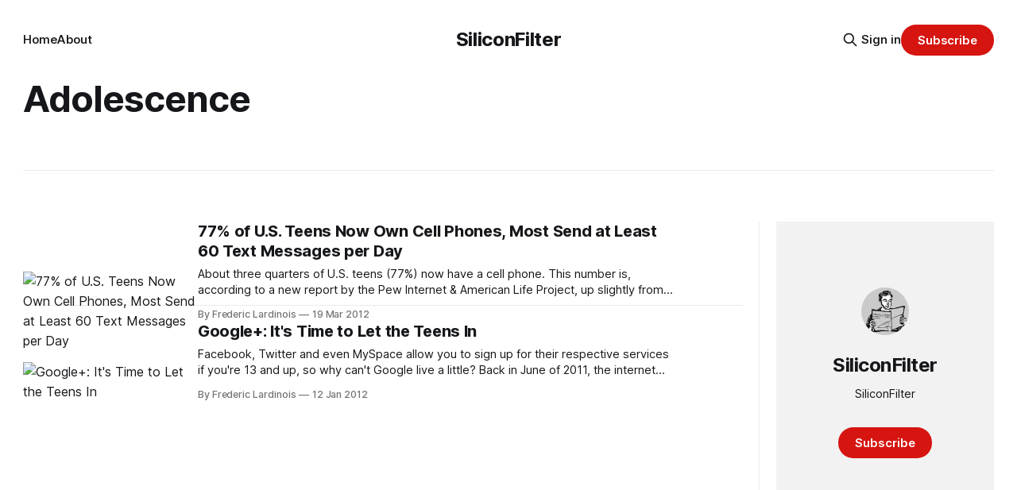

--- FILE ---
content_type: text/html; charset=utf-8
request_url: https://www.siliconfilter.com/tag/adolescence/
body_size: 5005
content:
<!DOCTYPE html>
<html lang="en">
<head>

    <title>Adolescence - SiliconFilter</title>
    <meta charset="utf-8">
    <meta name="viewport" content="width=device-width, initial-scale=1.0">
    
    <link rel="preload" as="style" href="https://www.siliconfilter.com/assets/built/screen.css?v=233974533e">
    <link rel="preload" as="script" href="https://www.siliconfilter.com/assets/built/source.js?v=233974533e">
    
    <link rel="preload" as="font" type="font/woff2" href="https://www.siliconfilter.com/assets/fonts/inter-roman.woff2?v=233974533e" crossorigin="anonymous">
<style>
    @font-face {
        font-family: "Inter";
        font-style: normal;
        font-weight: 100 900;
        font-display: optional;
        src: url(https://www.siliconfilter.com/assets/fonts/inter-roman.woff2?v=233974533e) format("woff2");
        unicode-range: U+0000-00FF, U+0131, U+0152-0153, U+02BB-02BC, U+02C6, U+02DA, U+02DC, U+0304, U+0308, U+0329, U+2000-206F, U+2074, U+20AC, U+2122, U+2191, U+2193, U+2212, U+2215, U+FEFF, U+FFFD;
    }
</style>

    <link rel="stylesheet" type="text/css" href="https://www.siliconfilter.com/assets/built/screen.css?v=233974533e">

    <style>
        :root {
            --background-color: #ffffff
        }
    </style>

    <script>
        /* The script for calculating the color contrast has been taken from
        https://gomakethings.com/dynamically-changing-the-text-color-based-on-background-color-contrast-with-vanilla-js/ */
        var accentColor = getComputedStyle(document.documentElement).getPropertyValue('--background-color');
        accentColor = accentColor.trim().slice(1);

        if (accentColor.length === 3) {
            accentColor = accentColor[0] + accentColor[0] + accentColor[1] + accentColor[1] + accentColor[2] + accentColor[2];
        }

        var r = parseInt(accentColor.substr(0, 2), 16);
        var g = parseInt(accentColor.substr(2, 2), 16);
        var b = parseInt(accentColor.substr(4, 2), 16);
        var yiq = ((r * 299) + (g * 587) + (b * 114)) / 1000;
        var textColor = (yiq >= 128) ? 'dark' : 'light';

        document.documentElement.className = `has-${textColor}-text`;
    </script>

    <link rel="icon" href="https://www.siliconfilter.com/content/images/size/w256h256/2024/03/1684108022885.jpeg" type="image/jpeg">
    <link rel="canonical" href="https://www.siliconfilter.com/tag/adolescence/">
    <meta name="referrer" content="no-referrer-when-downgrade">
    
    <meta property="og:site_name" content="SiliconFilter">
    <meta property="og:type" content="website">
    <meta property="og:title" content="Adolescence - SiliconFilter">
    <meta property="og:description" content="The personal site and newsletter of Frederic Lardinois">
    <meta property="og:url" content="https://www.siliconfilter.com/tag/adolescence/">
    <meta property="og:image" content="https://www.siliconfilter.com/content/images/size/w1200/2024/08/IMG_5258-2-1.JPG">
    <meta name="twitter:card" content="summary_large_image">
    <meta name="twitter:title" content="Adolescence - SiliconFilter">
    <meta name="twitter:description" content="The personal site and newsletter of Frederic Lardinois">
    <meta name="twitter:url" content="https://www.siliconfilter.com/tag/adolescence/">
    <meta name="twitter:image" content="https://www.siliconfilter.com/content/images/size/w1200/2024/08/IMG_5258-2-1.JPG">
    <meta name="twitter:site" content="@fredericl">
    <meta property="og:image:width" content="1200">
    <meta property="og:image:height" content="467">
    
    <script type="application/ld+json">
{
    "@context": "https://schema.org",
    "@type": "Series",
    "publisher": {
        "@type": "Organization",
        "name": "SiliconFilter",
        "url": "https://www.siliconfilter.com/",
        "logo": {
            "@type": "ImageObject",
            "url": "https://www.siliconfilter.com/content/images/size/w256h256/2024/03/1684108022885.jpeg",
            "width": 60,
            "height": 60
        }
    },
    "url": "https://www.siliconfilter.com/tag/adolescence/",
    "name": "Adolescence",
    "mainEntityOfPage": "https://www.siliconfilter.com/tag/adolescence/"
}
    </script>

    <meta name="generator" content="Ghost 6.13">
    <link rel="alternate" type="application/rss+xml" title="SiliconFilter" href="https://www.siliconfilter.com/rss/">
    <script defer src="https://cdn.jsdelivr.net/ghost/portal@~2.56/umd/portal.min.js" data-i18n="true" data-ghost="https://www.siliconfilter.com/" data-key="80903d888c0494465225e5f7df" data-api="https://siliconfilter-2.ghost.io/ghost/api/content/" data-locale="en" crossorigin="anonymous"></script><style id="gh-members-styles">.gh-post-upgrade-cta-content,
.gh-post-upgrade-cta {
    display: flex;
    flex-direction: column;
    align-items: center;
    font-family: -apple-system, BlinkMacSystemFont, 'Segoe UI', Roboto, Oxygen, Ubuntu, Cantarell, 'Open Sans', 'Helvetica Neue', sans-serif;
    text-align: center;
    width: 100%;
    color: #ffffff;
    font-size: 16px;
}

.gh-post-upgrade-cta-content {
    border-radius: 8px;
    padding: 40px 4vw;
}

.gh-post-upgrade-cta h2 {
    color: #ffffff;
    font-size: 28px;
    letter-spacing: -0.2px;
    margin: 0;
    padding: 0;
}

.gh-post-upgrade-cta p {
    margin: 20px 0 0;
    padding: 0;
}

.gh-post-upgrade-cta small {
    font-size: 16px;
    letter-spacing: -0.2px;
}

.gh-post-upgrade-cta a {
    color: #ffffff;
    cursor: pointer;
    font-weight: 500;
    box-shadow: none;
    text-decoration: underline;
}

.gh-post-upgrade-cta a:hover {
    color: #ffffff;
    opacity: 0.8;
    box-shadow: none;
    text-decoration: underline;
}

.gh-post-upgrade-cta a.gh-btn {
    display: block;
    background: #ffffff;
    text-decoration: none;
    margin: 28px 0 0;
    padding: 8px 18px;
    border-radius: 4px;
    font-size: 16px;
    font-weight: 600;
}

.gh-post-upgrade-cta a.gh-btn:hover {
    opacity: 0.92;
}</style>
    <script defer src="https://cdn.jsdelivr.net/ghost/sodo-search@~1.8/umd/sodo-search.min.js" data-key="80903d888c0494465225e5f7df" data-styles="https://cdn.jsdelivr.net/ghost/sodo-search@~1.8/umd/main.css" data-sodo-search="https://siliconfilter-2.ghost.io/" data-locale="en" crossorigin="anonymous"></script>
    
    <link href="https://www.siliconfilter.com/webmentions/receive/" rel="webmention">
    <script defer src="/public/cards.min.js?v=233974533e"></script>
    <link rel="stylesheet" type="text/css" href="/public/cards.min.css?v=233974533e">
    <script defer src="/public/comment-counts.min.js?v=233974533e" data-ghost-comments-counts-api="https://www.siliconfilter.com/members/api/comments/counts/"></script>
    <script defer src="/public/member-attribution.min.js?v=233974533e"></script><style>:root {--ghost-accent-color: #d61511;}</style>
    <!-- Google tag (gtag.js) -->
<script async src="https://www.googletagmanager.com/gtag/js?id=G-01DHE5D9TD"></script>
<script>
  window.dataLayer = window.dataLayer || [];
  function gtag(){dataLayer.push(arguments);}
  gtag('js', new Date());

  gtag('config', 'G-01DHE5D9TD');
</script>

</head>
<body class="tag-template tag-adolescence has-sans-title has-sans-body">

<div class="gh-viewport">
    
    <header id="gh-navigation" class="gh-navigation is-middle-logo gh-outer">
    <div class="gh-navigation-inner gh-inner">

        <div class="gh-navigation-brand">
            <a class="gh-navigation-logo is-title" href="https://www.siliconfilter.com">
                    SiliconFilter
            </a>
            <button class="gh-search gh-icon-button" aria-label="Search this site" data-ghost-search>
    <svg xmlns="http://www.w3.org/2000/svg" fill="none" viewBox="0 0 24 24" stroke="currentColor" stroke-width="2" width="20" height="20"><path stroke-linecap="round" stroke-linejoin="round" d="M21 21l-6-6m2-5a7 7 0 11-14 0 7 7 0 0114 0z"></path></svg></button>            <button class="gh-burger gh-icon-button" aria-label="Menu">
                <svg xmlns="http://www.w3.org/2000/svg" width="24" height="24" fill="currentColor" viewBox="0 0 256 256"><path d="M224,128a8,8,0,0,1-8,8H40a8,8,0,0,1,0-16H216A8,8,0,0,1,224,128ZM40,72H216a8,8,0,0,0,0-16H40a8,8,0,0,0,0,16ZM216,184H40a8,8,0,0,0,0,16H216a8,8,0,0,0,0-16Z"></path></svg>                <svg xmlns="http://www.w3.org/2000/svg" width="24" height="24" fill="currentColor" viewBox="0 0 256 256"><path d="M205.66,194.34a8,8,0,0,1-11.32,11.32L128,139.31,61.66,205.66a8,8,0,0,1-11.32-11.32L116.69,128,50.34,61.66A8,8,0,0,1,61.66,50.34L128,116.69l66.34-66.35a8,8,0,0,1,11.32,11.32L139.31,128Z"></path></svg>            </button>
        </div>

        <nav class="gh-navigation-menu">
            <ul class="nav">
    <li class="nav-home"><a href="https://www.siliconfilter.com/">Home</a></li>
    <li class="nav-about"><a href="https://www.siliconfilter.com/about/">About</a></li>
</ul>

        </nav>

        <div class="gh-navigation-actions">
                <button class="gh-search gh-icon-button" aria-label="Search this site" data-ghost-search>
    <svg xmlns="http://www.w3.org/2000/svg" fill="none" viewBox="0 0 24 24" stroke="currentColor" stroke-width="2" width="20" height="20"><path stroke-linecap="round" stroke-linejoin="round" d="M21 21l-6-6m2-5a7 7 0 11-14 0 7 7 0 0114 0z"></path></svg></button>                <div class="gh-navigation-members">
                            <a href="#/portal/signin" data-portal="signin">Sign in</a>
                                <a class="gh-button" href="#/portal/signup" data-portal="signup">Subscribe</a>
                </div>
        </div>

    </div>
</header>

    
<main class="gh-main gh-outer">

        <section class="gh-archive has-sidebar gh-inner">
            <div class="gh-archive-inner">
                <header class="gh-archive-wrapper">
                    <h1 class="gh-article-title is-title">Adolescence</h1>
                </header>
                            </div>
        </section>

    
<section class="gh-container is-list has-sidebar gh-outer">
    <div class="gh-container-inner gh-inner">
        

        <main class="gh-main">
            <div class="gh-feed">



                        <article class="gh-card post tag-adolescence tag-cell-phones tag-global-position-system tag-mobile-phone tag-science-and-technology tag-smartphone tag-sms tag-teens tag-text-messaging tag-texting tag-united-states tag-hash-import-2022-12-31-20-10 tag-hash-frederic-2">
    <a class="gh-card-link" href="/77-of-u-s-teens-now-own-cell-phones-most-now-send-60-text-messages-per-day/">
            <figure class="gh-card-image">
                <img
                    srcset="/content/images/size/w160/format/webp/wordpress/2012/01/pew_logo_250.jpg 160w,
                            /content/images/size/w320/format/webp/wordpress/2012/01/pew_logo_250.jpg 320w,
                            /content/images/size/w600/format/webp/wordpress/2012/01/pew_logo_250.jpg 600w,
                            /content/images/size/w960/format/webp/wordpress/2012/01/pew_logo_250.jpg 960w,
                            /content/images/size/w1200/format/webp/wordpress/2012/01/pew_logo_250.jpg 1200w,
                            /content/images/size/w2000/format/webp/wordpress/2012/01/pew_logo_250.jpg 2000w"
                    sizes="320px"
                    src="/content/images/size/w600/wordpress/2012/01/pew_logo_250.jpg"
                    alt="77% of U.S. Teens Now Own Cell Phones, Most Send at Least 60 Text Messages per Day"
                    loading="lazy"
                >
            </figure>
        <div class="gh-card-wrapper">
                <p class="gh-card-tag">Adolescence</p>
            <h3 class="gh-card-title is-title">77% of U.S. Teens Now Own Cell Phones, Most Send at Least 60 Text Messages per Day</h3>
                    <p class="gh-card-excerpt is-body">About three quarters of U.S. teens (77%) now have a cell phone. This number is, according to a new report by the Pew Internet &amp; American Life Project, up slightly from September 2009 (75%). Looking back to 2004, though, it’s clear how this number has increased dramatically over</p>
            <footer class="gh-card-meta">
<!--
             -->
                    <span class="gh-card-author">By Frederic Lardinois</span>
                    <time class="gh-card-date" datetime="2012-03-19">19 Mar 2012</time>
                <!--
         --></footer>
        </div>
    </a>
</article>
                        <article class="gh-card post tag-adolescence tag-facebook tag-google tag-myspace tag-teens tag-twitter tag-hash-import-2022-12-31-20-10 tag-hash-alexanderb">
    <a class="gh-card-link" href="/google-its-time-to-let-the-teens-in/">
            <figure class="gh-card-image">
                <img
                    srcset="/content/images/size/w160/format/webp/wordpress/2012/01/google_plus_small_red_logo_200.jpg 160w,
                            /content/images/size/w320/format/webp/wordpress/2012/01/google_plus_small_red_logo_200.jpg 320w,
                            /content/images/size/w600/format/webp/wordpress/2012/01/google_plus_small_red_logo_200.jpg 600w,
                            /content/images/size/w960/format/webp/wordpress/2012/01/google_plus_small_red_logo_200.jpg 960w,
                            /content/images/size/w1200/format/webp/wordpress/2012/01/google_plus_small_red_logo_200.jpg 1200w,
                            /content/images/size/w2000/format/webp/wordpress/2012/01/google_plus_small_red_logo_200.jpg 2000w"
                    sizes="320px"
                    src="/content/images/size/w600/wordpress/2012/01/google_plus_small_red_logo_200.jpg"
                    alt="Google+: It&#x27;s Time to Let the Teens In"
                    loading="lazy"
                >
            </figure>
        <div class="gh-card-wrapper">
                <p class="gh-card-tag">Adolescence</p>
            <h3 class="gh-card-title is-title">Google+: It&#x27;s Time to Let the Teens In</h3>
                    <p class="gh-card-excerpt is-body">Facebook, Twitter and even MySpace allow you to sign up for their respective services if you&#39;re 13 and up, so why can&#39;t Google live a little? Back in June of 2011, the internet was ablaze with reviews, commentaries, and first-hand tutorials of the seemingly stellar service,</p>
            <footer class="gh-card-meta">
<!--
             -->
                    <span class="gh-card-author">By Frederic Lardinois</span>
                    <time class="gh-card-date" datetime="2012-01-12">12 Jan 2012</time>
                <!--
         --></footer>
        </div>
    </a>
</article>

            </div>

        </main>

            <aside class="gh-sidebar">
                <div class="gh-sidebar-inner">
                    <section class="gh-about">
                            <img class="gh-about-icon" src="https://www.siliconfilter.com/content/images/2024/03/1684108022885.jpeg" alt="SiliconFilter" loading="lazy">
                        <h3 class="gh-about-title is-title">SiliconFilter</h3>
                            <p class="gh-about-description is-body">SiliconFilter</p>
                                <button class="gh-button" data-portal="signup">Subscribe</button>
                    </section>
                </div>
            </aside>

    </div>
</section>
</main>
    
    <footer class="gh-footer gh-outer">
    <div class="gh-footer-inner gh-inner">

        <div class="gh-footer-bar">
            <span class="gh-footer-logo is-title">
                    SiliconFilter
            </span>
            <nav class="gh-footer-menu">
                <ul class="nav">
    <li class="nav-sign-up"><a href="#/portal/">Sign up</a></li>
</ul>

            </nav>
            <div class="gh-footer-copyright">
                Powered by <a href="https://ghost.org/" target="_blank" rel="noopener">Ghost</a>
            </div>
        </div>

                <section class="gh-footer-signup">
                    <h2 class="gh-footer-signup-header is-title">
                        SiliconFilter
                    </h2>
                    <p class="gh-footer-signup-subhead is-body">
                        SiliconFilter
                    </p>
                    <form class="gh-form" data-members-form>
    <input class="gh-form-input" id="footer-email" name="email" type="email" placeholder="jamie@example.com" required data-members-email>
    <button class="gh-button" type="submit" aria-label="Subscribe">
        <span><span>Subscribe</span> <svg xmlns="http://www.w3.org/2000/svg" width="32" height="32" fill="currentColor" viewBox="0 0 256 256"><path d="M224.49,136.49l-72,72a12,12,0,0,1-17-17L187,140H40a12,12,0,0,1,0-24H187L135.51,64.48a12,12,0,0,1,17-17l72,72A12,12,0,0,1,224.49,136.49Z"></path></svg></span>
        <svg xmlns="http://www.w3.org/2000/svg" height="24" width="24" viewBox="0 0 24 24">
    <g stroke-linecap="round" stroke-width="2" fill="currentColor" stroke="none" stroke-linejoin="round" class="nc-icon-wrapper">
        <g class="nc-loop-dots-4-24-icon-o">
            <circle cx="4" cy="12" r="3"></circle>
            <circle cx="12" cy="12" r="3"></circle>
            <circle cx="20" cy="12" r="3"></circle>
        </g>
        <style data-cap="butt">
            .nc-loop-dots-4-24-icon-o{--animation-duration:0.8s}
            .nc-loop-dots-4-24-icon-o *{opacity:.4;transform:scale(.75);animation:nc-loop-dots-4-anim var(--animation-duration) infinite}
            .nc-loop-dots-4-24-icon-o :nth-child(1){transform-origin:4px 12px;animation-delay:-.3s;animation-delay:calc(var(--animation-duration)/-2.666)}
            .nc-loop-dots-4-24-icon-o :nth-child(2){transform-origin:12px 12px;animation-delay:-.15s;animation-delay:calc(var(--animation-duration)/-5.333)}
            .nc-loop-dots-4-24-icon-o :nth-child(3){transform-origin:20px 12px}
            @keyframes nc-loop-dots-4-anim{0%,100%{opacity:.4;transform:scale(.75)}50%{opacity:1;transform:scale(1)}}
        </style>
    </g>
</svg>        <svg class="checkmark" xmlns="http://www.w3.org/2000/svg" viewBox="0 0 52 52">
    <path class="checkmark__check" fill="none" d="M14.1 27.2l7.1 7.2 16.7-16.8"/>
    <style>
        .checkmark {
            width: 40px;
            height: 40px;
            display: block;
            stroke-width: 2.5;
            stroke: currentColor;
            stroke-miterlimit: 10;
        }

        .checkmark__check {
            transform-origin: 50% 50%;
            stroke-dasharray: 48;
            stroke-dashoffset: 48;
            animation: stroke .3s cubic-bezier(0.650, 0.000, 0.450, 1.000) forwards;
        }

        @keyframes stroke {
            100% { stroke-dashoffset: 0; }
        }
    </style>
</svg>    </button>
    <p data-members-error></p>
</form>                </section>

    </div>
</footer>    
</div>


<script src="https://www.siliconfilter.com/assets/built/source.js?v=233974533e"></script>



</body>
</html>
